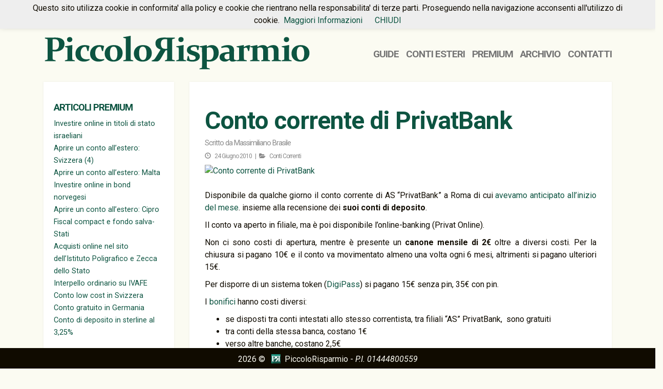

--- FILE ---
content_type: text/html; charset=UTF-8
request_url: https://piccolorisparmio.eu/conto-corrente-di-privatbank.html
body_size: 12945
content:
<!DOCTYPE html>
<html>
<head>
  <!-- <script async src="//pagead2.googlesyndication.com/pagead/js/adsbygoogle.js"></script>
  <script>
    (adsbygoogle = window.adsbygoogle || []).push({
      google_ad_client: "ca-pub-7665394927712031",
      enable_page_level_ads: true
    });
  </script> -->
  <script data-ad-client="ca-pub-7665394927712031" async src="https://pagead2.googlesyndication.com/pagead/js/adsbygoogle.js" type="7e91085477d920af216e9fb5-text/javascript"></script>
  <meta charset="UTF-8">
  <meta http-equiv="X-UA-Compatible" content="IE=edge">
  <meta name="viewport" content="width=device-width, initial-scale=1">
  <title>
    Conto corrente di PrivatBank - PiccoloRisparmioPiccoloRisparmio  </title>
  <link rel="pingback" href="https://piccolorisparmio.eu/xmlrpc.php" />
  <link rel="shortcut icon" href="/imm/favicon.png"/>
  <meta name='robots' content='index, follow, max-image-preview:large, max-snippet:-1, max-video-preview:-1' />
	<style>img:is([sizes="auto" i], [sizes^="auto," i]) { contain-intrinsic-size: 3000px 1500px }</style>
	
	<!-- This site is optimized with the Yoast SEO plugin v24.2 - https://yoast.com/wordpress/plugins/seo/ -->
	<link rel="canonical" href="https://piccolorisparmio.eu/conto-corrente-di-privatbank.html" />
	<meta property="og:locale" content="it_IT" />
	<meta property="og:type" content="article" />
	<meta property="og:title" content="Conto corrente di PrivatBank - PiccoloRisparmio" />
	<meta property="og:description" content="Disponibile da qualche giorno il conto corrente di AS &#8220;PrivatBank&#8221; a Roma di cui avevamo anticipato all&#8217;inizio del mese. insieme alla recensione dei suoi conti di deposito. Il conto va aperto in filiale, ma è poi disponibile l&#8217;online-banking (Privat Online). Non ci sono costi di apertura, mentre è presente un canone mensile di 2€ oltre a diversi costi. Per la chiusura si pagano 10€ e il conto va movimentato almeno una volta ogni 6 mesi, altrimenti si pagano ulteriori 15€. Per disporre di un sistema token (DigiPass) si [...]" />
	<meta property="og:url" content="https://piccolorisparmio.eu/conto-corrente-di-privatbank.html" />
	<meta property="og:site_name" content="PiccoloRisparmio" />
	<meta property="article:published_time" content="2010-06-24T05:00:36+00:00" />
	<meta name="author" content="Massimiliano Brasile" />
	<meta name="twitter:card" content="summary_large_image" />
	<meta name="twitter:creator" content="@pRisparmio" />
	<meta name="twitter:label1" content="Scritto da" />
	<meta name="twitter:data1" content="Massimiliano Brasile" />
	<meta name="twitter:label2" content="Tempo di lettura stimato" />
	<meta name="twitter:data2" content="1 minuto" />
	<script type="application/ld+json" class="yoast-schema-graph">{"@context":"https://schema.org","@graph":[{"@type":"WebPage","@id":"https://piccolorisparmio.eu/conto-corrente-di-privatbank.html","url":"https://piccolorisparmio.eu/conto-corrente-di-privatbank.html","name":"Conto corrente di PrivatBank - PiccoloRisparmio","isPartOf":{"@id":"https://piccolorisparmio.eu/#website"},"datePublished":"2010-06-24T05:00:36+00:00","dateModified":"2010-06-24T05:00:36+00:00","author":{"@id":"https://piccolorisparmio.eu/#/schema/person/ad529429c0e5d1d7a2dc24693e6e5009"},"breadcrumb":{"@id":"https://piccolorisparmio.eu/conto-corrente-di-privatbank.html#breadcrumb"},"inLanguage":"it-IT","potentialAction":[{"@type":"ReadAction","target":["https://piccolorisparmio.eu/conto-corrente-di-privatbank.html"]}]},{"@type":"BreadcrumbList","@id":"https://piccolorisparmio.eu/conto-corrente-di-privatbank.html#breadcrumb","itemListElement":[{"@type":"ListItem","position":1,"name":"Home","item":"https://piccolorisparmio.eu/"},{"@type":"ListItem","position":2,"name":"Conto corrente di PrivatBank"}]},{"@type":"WebSite","@id":"https://piccolorisparmio.eu/#website","url":"https://piccolorisparmio.eu/","name":"PiccoloRisparmio","description":"piccoli investimenti in Europa e offshore, MiniRisparmio unico blog italiano presente anche sui telefonini Nokia, energie alternative","potentialAction":[{"@type":"SearchAction","target":{"@type":"EntryPoint","urlTemplate":"https://piccolorisparmio.eu/?s={search_term_string}"},"query-input":{"@type":"PropertyValueSpecification","valueRequired":true,"valueName":"search_term_string"}}],"inLanguage":"it-IT"},{"@type":"Person","@id":"https://piccolorisparmio.eu/#/schema/person/ad529429c0e5d1d7a2dc24693e6e5009","name":"Massimiliano Brasile","description":"Ingegnere, autore di svariati articoli tecnici nel settore IT, appassionato di finanza personale, blockchain e AI.","sameAs":["http://PiccoloRisparmio.eu","https://www.linkedin.com/in/mbrasile","https://x.com/pRisparmio"],"url":"https://piccolorisparmio.eu/author/superadmin"}]}</script>
	<!-- / Yoast SEO plugin. -->


<link rel="alternate" type="application/rss+xml" title="PiccoloRisparmio &raquo; Conto corrente di PrivatBank Feed dei commenti" href="https://piccolorisparmio.eu/conto-corrente-di-privatbank.html/feed" />
<script type="7e91085477d920af216e9fb5-text/javascript">
/* <![CDATA[ */
window._wpemojiSettings = {"baseUrl":"https:\/\/s.w.org\/images\/core\/emoji\/15.0.3\/72x72\/","ext":".png","svgUrl":"https:\/\/s.w.org\/images\/core\/emoji\/15.0.3\/svg\/","svgExt":".svg","source":{"concatemoji":"https:\/\/piccolorisparmio.eu\/wp-includes\/js\/wp-emoji-release.min.js?ver=6.7.4"}};
/*! This file is auto-generated */
!function(i,n){var o,s,e;function c(e){try{var t={supportTests:e,timestamp:(new Date).valueOf()};sessionStorage.setItem(o,JSON.stringify(t))}catch(e){}}function p(e,t,n){e.clearRect(0,0,e.canvas.width,e.canvas.height),e.fillText(t,0,0);var t=new Uint32Array(e.getImageData(0,0,e.canvas.width,e.canvas.height).data),r=(e.clearRect(0,0,e.canvas.width,e.canvas.height),e.fillText(n,0,0),new Uint32Array(e.getImageData(0,0,e.canvas.width,e.canvas.height).data));return t.every(function(e,t){return e===r[t]})}function u(e,t,n){switch(t){case"flag":return n(e,"\ud83c\udff3\ufe0f\u200d\u26a7\ufe0f","\ud83c\udff3\ufe0f\u200b\u26a7\ufe0f")?!1:!n(e,"\ud83c\uddfa\ud83c\uddf3","\ud83c\uddfa\u200b\ud83c\uddf3")&&!n(e,"\ud83c\udff4\udb40\udc67\udb40\udc62\udb40\udc65\udb40\udc6e\udb40\udc67\udb40\udc7f","\ud83c\udff4\u200b\udb40\udc67\u200b\udb40\udc62\u200b\udb40\udc65\u200b\udb40\udc6e\u200b\udb40\udc67\u200b\udb40\udc7f");case"emoji":return!n(e,"\ud83d\udc26\u200d\u2b1b","\ud83d\udc26\u200b\u2b1b")}return!1}function f(e,t,n){var r="undefined"!=typeof WorkerGlobalScope&&self instanceof WorkerGlobalScope?new OffscreenCanvas(300,150):i.createElement("canvas"),a=r.getContext("2d",{willReadFrequently:!0}),o=(a.textBaseline="top",a.font="600 32px Arial",{});return e.forEach(function(e){o[e]=t(a,e,n)}),o}function t(e){var t=i.createElement("script");t.src=e,t.defer=!0,i.head.appendChild(t)}"undefined"!=typeof Promise&&(o="wpEmojiSettingsSupports",s=["flag","emoji"],n.supports={everything:!0,everythingExceptFlag:!0},e=new Promise(function(e){i.addEventListener("DOMContentLoaded",e,{once:!0})}),new Promise(function(t){var n=function(){try{var e=JSON.parse(sessionStorage.getItem(o));if("object"==typeof e&&"number"==typeof e.timestamp&&(new Date).valueOf()<e.timestamp+604800&&"object"==typeof e.supportTests)return e.supportTests}catch(e){}return null}();if(!n){if("undefined"!=typeof Worker&&"undefined"!=typeof OffscreenCanvas&&"undefined"!=typeof URL&&URL.createObjectURL&&"undefined"!=typeof Blob)try{var e="postMessage("+f.toString()+"("+[JSON.stringify(s),u.toString(),p.toString()].join(",")+"));",r=new Blob([e],{type:"text/javascript"}),a=new Worker(URL.createObjectURL(r),{name:"wpTestEmojiSupports"});return void(a.onmessage=function(e){c(n=e.data),a.terminate(),t(n)})}catch(e){}c(n=f(s,u,p))}t(n)}).then(function(e){for(var t in e)n.supports[t]=e[t],n.supports.everything=n.supports.everything&&n.supports[t],"flag"!==t&&(n.supports.everythingExceptFlag=n.supports.everythingExceptFlag&&n.supports[t]);n.supports.everythingExceptFlag=n.supports.everythingExceptFlag&&!n.supports.flag,n.DOMReady=!1,n.readyCallback=function(){n.DOMReady=!0}}).then(function(){return e}).then(function(){var e;n.supports.everything||(n.readyCallback(),(e=n.source||{}).concatemoji?t(e.concatemoji):e.wpemoji&&e.twemoji&&(t(e.twemoji),t(e.wpemoji)))}))}((window,document),window._wpemojiSettings);
/* ]]> */
</script>
		
	<style id='wp-emoji-styles-inline-css' type='text/css'>

	img.wp-smiley, img.emoji {
		display: inline !important;
		border: none !important;
		box-shadow: none !important;
		height: 1em !important;
		width: 1em !important;
		margin: 0 0.07em !important;
		vertical-align: -0.1em !important;
		background: none !important;
		padding: 0 !important;
	}
</style>
<style id='wp-block-library-inline-css' type='text/css'>
:root{--wp-admin-theme-color:#007cba;--wp-admin-theme-color--rgb:0,124,186;--wp-admin-theme-color-darker-10:#006ba1;--wp-admin-theme-color-darker-10--rgb:0,107,161;--wp-admin-theme-color-darker-20:#005a87;--wp-admin-theme-color-darker-20--rgb:0,90,135;--wp-admin-border-width-focus:2px;--wp-block-synced-color:#7a00df;--wp-block-synced-color--rgb:122,0,223;--wp-bound-block-color:var(--wp-block-synced-color)}@media (min-resolution:192dpi){:root{--wp-admin-border-width-focus:1.5px}}.wp-element-button{cursor:pointer}:root{--wp--preset--font-size--normal:16px;--wp--preset--font-size--huge:42px}:root .has-very-light-gray-background-color{background-color:#eee}:root .has-very-dark-gray-background-color{background-color:#313131}:root .has-very-light-gray-color{color:#eee}:root .has-very-dark-gray-color{color:#313131}:root .has-vivid-green-cyan-to-vivid-cyan-blue-gradient-background{background:linear-gradient(135deg,#00d084,#0693e3)}:root .has-purple-crush-gradient-background{background:linear-gradient(135deg,#34e2e4,#4721fb 50%,#ab1dfe)}:root .has-hazy-dawn-gradient-background{background:linear-gradient(135deg,#faaca8,#dad0ec)}:root .has-subdued-olive-gradient-background{background:linear-gradient(135deg,#fafae1,#67a671)}:root .has-atomic-cream-gradient-background{background:linear-gradient(135deg,#fdd79a,#004a59)}:root .has-nightshade-gradient-background{background:linear-gradient(135deg,#330968,#31cdcf)}:root .has-midnight-gradient-background{background:linear-gradient(135deg,#020381,#2874fc)}.has-regular-font-size{font-size:1em}.has-larger-font-size{font-size:2.625em}.has-normal-font-size{font-size:var(--wp--preset--font-size--normal)}.has-huge-font-size{font-size:var(--wp--preset--font-size--huge)}.has-text-align-center{text-align:center}.has-text-align-left{text-align:left}.has-text-align-right{text-align:right}#end-resizable-editor-section{display:none}.aligncenter{clear:both}.items-justified-left{justify-content:flex-start}.items-justified-center{justify-content:center}.items-justified-right{justify-content:flex-end}.items-justified-space-between{justify-content:space-between}.screen-reader-text{border:0;clip:rect(1px,1px,1px,1px);clip-path:inset(50%);height:1px;margin:-1px;overflow:hidden;padding:0;position:absolute;width:1px;word-wrap:normal!important}.screen-reader-text:focus{background-color:#ddd;clip:auto!important;clip-path:none;color:#444;display:block;font-size:1em;height:auto;left:5px;line-height:normal;padding:15px 23px 14px;text-decoration:none;top:5px;width:auto;z-index:100000}html :where(.has-border-color){border-style:solid}html :where([style*=border-top-color]){border-top-style:solid}html :where([style*=border-right-color]){border-right-style:solid}html :where([style*=border-bottom-color]){border-bottom-style:solid}html :where([style*=border-left-color]){border-left-style:solid}html :where([style*=border-width]){border-style:solid}html :where([style*=border-top-width]){border-top-style:solid}html :where([style*=border-right-width]){border-right-style:solid}html :where([style*=border-bottom-width]){border-bottom-style:solid}html :where([style*=border-left-width]){border-left-style:solid}html :where(img[class*=wp-image-]){height:auto;max-width:100%}:where(figure){margin:0 0 1em}html :where(.is-position-sticky){--wp-admin--admin-bar--position-offset:var(--wp-admin--admin-bar--height,0px)}@media screen and (max-width:600px){html :where(.is-position-sticky){--wp-admin--admin-bar--position-offset:0px}}
</style>
<style id='classic-theme-styles-inline-css' type='text/css'>
/*! This file is auto-generated */
.wp-block-button__link{color:#fff;background-color:#32373c;border-radius:9999px;box-shadow:none;text-decoration:none;padding:calc(.667em + 2px) calc(1.333em + 2px);font-size:1.125em}.wp-block-file__button{background:#32373c;color:#fff;text-decoration:none}
</style>
<link rel='stylesheet' id='aalb_basics_css-css' href='https://piccolorisparmio.eu/wp-content/plugins/amazon-associates-link-builder/css/aalb_basics.css?ver=1.9.3' type='text/css' media='all' />
<link rel='stylesheet' id='wpos-slick-style-css' href='https://piccolorisparmio.eu/wp-content/plugins/wp-slick-slider-and-image-carousel/assets/css/slick.css?ver=3.7.2' type='text/css' media='all' />
<link rel='stylesheet' id='wpsisac-public-style-css' href='https://piccolorisparmio.eu/wp-content/plugins/wp-slick-slider-and-image-carousel/assets/css/wpsisac-public.css?ver=3.7.2' type='text/css' media='all' />
<link rel='stylesheet' id='bootstrapwp-css' href='https://piccolorisparmio.eu/wp-content/themes/piccolorisparmio2016/bootstrap/css/bootstrap.min.css?ver=3.3.4' type='text/css' media='all' />
<link rel='stylesheet' id='font-awesome-css' href='https://piccolorisparmio.eu/wp-content/themes/piccolorisparmio2016/css/font-awesome.min.css?ver=3.3.4' type='text/css' media='all' />
<link rel='stylesheet' id='style-css' href='https://piccolorisparmio.eu/wp-content/themes/piccolorisparmio2016/style.css?ver=1.0' type='text/css' media='all' />
<link rel='stylesheet' id='heateor_sss_frontend_css-css' href='https://piccolorisparmio.eu/wp-content/plugins/sassy-social-share/public/css/sassy-social-share-public.css?ver=3.3.70' type='text/css' media='all' />
<style id='heateor_sss_frontend_css-inline-css' type='text/css'>
.heateor_sss_button_instagram span.heateor_sss_svg,a.heateor_sss_instagram span.heateor_sss_svg{background:radial-gradient(circle at 30% 107%,#fdf497 0,#fdf497 5%,#fd5949 45%,#d6249f 60%,#285aeb 90%)}.heateor_sss_horizontal_sharing .heateor_sss_svg,.heateor_sss_standard_follow_icons_container .heateor_sss_svg{color:#fff;border-width:0px;border-style:solid;border-color:transparent}.heateor_sss_horizontal_sharing .heateorSssTCBackground{color:#666}.heateor_sss_horizontal_sharing span.heateor_sss_svg:hover,.heateor_sss_standard_follow_icons_container span.heateor_sss_svg:hover{border-color:transparent;}.heateor_sss_vertical_sharing span.heateor_sss_svg,.heateor_sss_floating_follow_icons_container span.heateor_sss_svg{color:#fff;border-width:0px;border-style:solid;border-color:transparent;}.heateor_sss_vertical_sharing .heateorSssTCBackground{color:#666;}.heateor_sss_vertical_sharing span.heateor_sss_svg:hover,.heateor_sss_floating_follow_icons_container span.heateor_sss_svg:hover{border-color:transparent;}@media screen and (max-width:783px) {.heateor_sss_vertical_sharing{display:none!important}}div.heateor_sss_sharing_title{text-align:center}div.heateor_sss_sharing_ul{width:100%;text-align:center;}div.heateor_sss_horizontal_sharing div.heateor_sss_sharing_ul a{float:none!important;display:inline-block;}
</style>
<link rel='stylesheet' id='wp-paginate-css' href='https://piccolorisparmio.eu/wp-content/plugins/wp-paginate/css/wp-paginate.css?ver=2.2.3' type='text/css' media='screen' />
<script type="7e91085477d920af216e9fb5-text/javascript" src="https://piccolorisparmio.eu/wp-includes/js/jquery/jquery.min.js?ver=3.7.1" id="jquery-core-js"></script>
<link rel="https://api.w.org/" href="https://piccolorisparmio.eu/wp-json/" /><link rel="alternate" title="JSON" type="application/json" href="https://piccolorisparmio.eu/wp-json/wp/v2/posts/4233" /><link rel="EditURI" type="application/rsd+xml" title="RSD" href="https://piccolorisparmio.eu/xmlrpc.php?rsd" />
<meta name="generator" content="WordPress 6.7.4" />
<link rel='shortlink' href='https://piccolorisparmio.eu/?p=4233' />
<link rel="alternate" title="oEmbed (JSON)" type="application/json+oembed" href="https://piccolorisparmio.eu/wp-json/oembed/1.0/embed?url=https%3A%2F%2Fpiccolorisparmio.eu%2Fconto-corrente-di-privatbank.html" />
<link rel="alternate" title="oEmbed (XML)" type="text/xml+oembed" href="https://piccolorisparmio.eu/wp-json/oembed/1.0/embed?url=https%3A%2F%2Fpiccolorisparmio.eu%2Fconto-corrente-di-privatbank.html&#038;format=xml" />
<style type="text/css">.recentcomments a{display:inline !important;padding:0 !important;margin:0 !important;}</style><link rel="amphtml" href="https://piccolorisparmio.eu/conto-corrente-di-privatbank.html/amp"></head>
<body>

<!--   <nav class="navbar navbar-custom navbar-fixed-top" role="navigation"> -->
  <nav class="navbar navbar-custom navbar-fixed-top">
    <div class="container">        
      <div class="navbar-right mt10">
<!-- 	<ul class="nav navbar-nav "> -->
	  <div class="menu-header-menu-container"><ul id="menu-header-menu" class="menu"><li id="menu-item-10393" class="menu-item menu-item-type-custom menu-item-object-custom menu-item-10393"><a href="/">Home</a></li>
<li id="menu-item-10885" class="menu-item menu-item-type-custom menu-item-object-custom menu-item-10885"><a href="/index.php/tag/premium">Premium</a></li>
<li id="menu-item-10443" class="menu-item menu-item-type-custom menu-item-object-custom menu-item-10443"><a href="/contatti">Contatti</a></li>
</ul></div>		
<!-- 	</ul> -->
      </div>
    </div>
  </nav>
  <div class="container mt60">
    <div class="col-lg-6 col-md-6 col-sx-12">
      <a href="/"><div class="old-pr-title"><img src="https://piccolorisparmio.eu/wp-content/themes/piccolorisparmio2016/images/piccolor.svg" alt="pr-logo"></div></a>
    </div>
    <div class="col-lg-6 col-md-6 col-sx-12">
      <div class="menu-main-container"><ul id="menu-main" class="menu"><li id="menu-item-10445" class="menu-item menu-item-type-post_type menu-item-object-page menu-item-10445"><a href="https://piccolorisparmio.eu/guide">Guide</a></li>
<li id="menu-item-10444" class="menu-item menu-item-type-post_type menu-item-object-page menu-item-10444"><a href="https://piccolorisparmio.eu/conti-esteri">Conti Esteri</a></li>
<li id="menu-item-11199" class="menu-item menu-item-type-custom menu-item-object-custom menu-item-11199"><a href="https://piccolorisparmio.eu/tag/premium">Premium</a></li>
<li id="menu-item-10612" class="menu-item menu-item-type-post_type menu-item-object-page menu-item-10612"><a href="https://piccolorisparmio.eu/archivio">Archivio</a></li>
<li id="menu-item-11425" class="menu-item menu-item-type-custom menu-item-object-custom menu-item-11425"><a href="/contatti">Contatti</a></li>
</ul></div>	
    </div>	
  </div>
  
<div class="row">
	<div class="container mt20">
		<div class="col-lg-3 hidden-md hidden-xs">
				<div class="sidebar-left">
			<div class="widget-area" role="complementary">
			<div class="widget"><h3><a href="/index.php/tag/premium">Articoli Premium</a></h3>			<div class="textwidget"><ul>
<li><a href="http://www.piccolorisparmio.eu/index.php/investire-online-in-titoli-di-stato-israeliani.html" target="_blank">Investire online in titoli di stato israeliani</a></li>
<li><a href="http://www.piccolorisparmio.eu/index.php/aprire-un-conto-allestero-svizzera-4.html" target="_blank">Aprire un conto all’estero: Svizzera (4)</a></li>
<li><a href="http://www.piccolorisparmio.eu/index.php/aprire-un-conto-allestero-malta.html" target="_blank">Aprire un conto all’estero: Malta</a></li>
<li><a href="http://www.piccolorisparmio.eu/index.php/investire-online-in-bond-norvegesi.html" target="_blank">Investire online in bond norvegesi</a></li>
<li><a href="http://www.piccolorisparmio.eu/index.php/aprire-un-conto-allestero-cipro.html" target="_blank">Aprire un conto all’estero: Cipro</a></li>
<li><a href="http://www.piccolorisparmio.eu/index.php/fiscal-compact-e-fondo-salva-stati.html" target="_blank">Fiscal compact e fondo salva-Stati</a></li>
<li><a href="http://www.piccolorisparmio.eu/index.php/acquisti-online-nel-sito-dellistituto-poligrafico-e-zecca-dello-stato.html" target="_blank">Acquisti online nel sito dell’Istituto Poligrafico e Zecca dello Stato</a></li>
<li><a href="http://www.piccolorisparmio.eu/index.php/interpello-ordinario-su-ivafe.html" target="_blank">Interpello ordinario su IVAFE</a></li>
<li><a href="http://www.piccolorisparmio.eu/index.php/fuga-dei-capitali-in-un-conto-low-cost-svizzero.html" target="_blank">Conto low cost in Svizzera</a></li>
<li><a href="https://piccolorisparmio.eu/conto-low-cost-in-germania.html" target="_blank">Conto gratuito in Germania</a></li>
<li><a href="https://piccolorisparmio.eu/conto-di-deposito-in-serline-al-3-25.html" target="_blank">Conto di deposito in sterline al 3,25%</a></li>
</ul></div>
		</div><div class="widget">			<div class="textwidget"><span id="ads_2" class="img-responsive"></span></div>
		</div><div class="widget"><h3><a href="/index.php/note-legali.html">Note legali</a></h3>			<div class="textwidget"><p style="font-size:0.7em;">
<a href="/index.php/note-legali.html">Note legali</a> - <a href="/index.php/privacy.html">Privacy</a>
</p>

<a href="https://www.paypal.com/it/verified/pal=info%40piccolorisparmio%2eeu" class="external" rel="nofollow" target="_blank"><img class="img-responsive"src="https://www.paypal.com/it_IT/i/icon/verification_seal.gif" alt="paypal-verified"></a></div>
		</div><div class="widget">			<div class="textwidget"><span id="ads_1" class="img-responsive"></span></div>
		</div>		</div><!-- #secondary -->
		</div>  
		</div>
		<div class="col-md-9">
			<div class="postit">
			
			<div class="post" id="post-4233">

				<h2><a href="https://piccolorisparmio.eu/conto-corrente-di-privatbank.html" title="Conto corrente di PrivatBank">Conto corrente di PrivatBank</a></h2>
				<h3 class="autor">Scritto da <a href="https://piccolorisparmio.eu/author/superadmin" title="Articoli scritti da Massimiliano Brasile" rel="author">Massimiliano Brasile</a> </h3>
               <h4 class="caty"> <span class="glyphicon glyphicon-time"></span> 24 Giugno 2010 &nbsp;  &#124; &nbsp; <span class="fa fa-folder-open"></span> <a href="https://piccolorisparmio.eu/category/conti-correnti" rel="category tag">Conti Correnti</a> 
               </h4>				
<div class="thumb">
<a href="https://piccolorisparmio.eu/conto-corrente-di-privatbank.html"><img class="img-responsive" src="" alt="Conto corrente di PrivatBank"></a>
</div><br/>
				<div class="entry">
					<p>Disponibile da qualche giorno il conto corrente di AS &#8220;PrivatBank&#8221; a Roma di cui <a href="https://piccolorisparmio.eu/index.php/privatbank-al-4-a-roma.html" target="_blank">avevamo anticipato all&#8217;inizio del mese</a>. insieme alla recensione dei <strong>suoi conti di deposito</strong>.</p>
<p>Il conto va aperto in filiale, ma è poi disponibile l&#8217;online-banking  (Privat Online).</p>
<p>Non ci sono costi di apertura, mentre è presente un <strong>canone mensile di 2€</strong> oltre a diversi costi. Per la chiusura si pagano 10€ e il conto va movimentato almeno una volta ogni 6 mesi, altrimenti si pagano ulteriori 15€.</p>
<p>Per disporre di un sistema token (<a href="http://www.privatbank.it/it/tariffe/per-persone-private/controllo-telematico-del-conto/" target="_blank" class="external" rel="nofollow">DigiPass</a>) si pagano 15€ senza pin, 35€ con pin.</p>
<p>I <a href="http://www.privatbank.it/it/tariffe/per-persone-private/operazioni-di-bonifico/" target="_blank" class="external" rel="nofollow">bonifici</a> hanno costi diversi:</p>
<ul>
<li>se disposti tra conti intestati allo stesso correntista, tra filiali &#8220;AS&#8221; PrivatBank,  sono gratuiti</li>
<li>tra conti della stessa banca, costano 1€</li>
<li>verso altre banche, costano 2,5€</li>
<li>verso conti dello stesso gruppo (PrivatBank <strong>Ucraina</strong>, PrivatBank <strong>Cipro</strong>, Moscomprivatbank <strong>Russia</strong>,  TaoPrivatBank <strong>Georgia</strong>), costano 2€</li>
</ul>
<p>Per il foglio informativo consultare <a href="http://www.privatbank.it/it/tariffe/per-persone-private/apertura-e-gestione-del-conto/" target="_blank" class="external" rel="nofollow">questa pagina</a>.</p>
<p>Il conto non è evidentemente appetibile, soprattutto confrontandolo con <a href="https://piccolorisparmio.eu/index.php/iwbank-vs-fineco-zerocanone.html" target="_blank">conti online low-cost</a>, tuttavia trovo interessante la possibilità di trasferire a <strong>costi decisamente bassi (o inesistenti) propri fondi tra l&#8217;Italia e paesi extra-UE</strong>. Non avendo la possibilità di aprire da remoto conti PrivatBank questa possibilità resta remota (avevo chiesto informazioni a riguardo, ma avevo ricevuto risposta negativa), ma terrò d&#8217;occhio l&#8217;istituto per eventuali novità in tal senso.</p>
<p lang="ru-RU">Una nota positiva: è possibile disporre <strong>trasferimenti  di denaro anche senza disporre di un c/c a 2,5€</strong>.</p>
<p>Segnalo anche un interessante <a href="http://skype.privatbank.ua/" target="_blank" class="external" rel="nofollow">sito della banca dedicato a Skype</a>, in cui è presente anche un forum (purtroppo solo in ucraino al momento). Evidentemente la banca punta sugli strumenti web 2.0, tipici delle banche online. A quando l&#8217;apertura da remoto?</p>
<div class='heateorSssClear'></div><div  class='heateor_sss_sharing_container heateor_sss_horizontal_sharing' data-heateor-sss-href='https://piccolorisparmio.eu/conto-corrente-di-privatbank.html'><div class='heateor_sss_sharing_title' style="font-weight:bold" >Condividi l&#039;articolo!</div><div class="heateor_sss_sharing_ul"><a aria-label="Facebook" class="heateor_sss_facebook external" href="https://www.facebook.com/sharer/sharer.php?u=https%3A%2F%2Fpiccolorisparmio.eu%2Fconto-corrente-di-privatbank.html" title="Facebook" rel="nofollow noopener" target="_blank" style="font-size:32px!important;box-shadow:none;display:inline-block;vertical-align:middle"><span class="heateor_sss_svg" style="background-color:#0765FE;width:35px;height:35px;border-radius:999px;display:inline-block;opacity:1;float:left;font-size:32px;box-shadow:none;display:inline-block;font-size:16px;padding:0 4px;vertical-align:middle;background-repeat:repeat;overflow:hidden;padding:0;cursor:pointer;box-sizing:content-box"><svg style="display:block;border-radius:999px;" focusable="false" aria-hidden="true" xmlns="http://www.w3.org/2000/svg" width="100%" height="100%" viewBox="0 0 32 32"><path fill="#fff" d="M28 16c0-6.627-5.373-12-12-12S4 9.373 4 16c0 5.628 3.875 10.35 9.101 11.647v-7.98h-2.474V16H13.1v-1.58c0-4.085 1.849-5.978 5.859-5.978.76 0 2.072.15 2.608.298v3.325c-.283-.03-.775-.045-1.386-.045-1.967 0-2.728.745-2.728 2.683V16h3.92l-.673 3.667h-3.247v8.245C23.395 27.195 28 22.135 28 16Z"></path></svg></span></a><a aria-label="Twitter" class="heateor_sss_button_twitter" href="https://twitter.com/intent/tweet?text=Conto%20corrente%20di%20PrivatBank&url=https%3A%2F%2Fpiccolorisparmio.eu%2Fconto-corrente-di-privatbank.html" title="Twitter" rel="nofollow noopener" target="_blank" style="font-size:32px!important;box-shadow:none;display:inline-block;vertical-align:middle"><span class="heateor_sss_svg heateor_sss_s__default heateor_sss_s_twitter" style="background-color:#55acee;width:35px;height:35px;border-radius:999px;display:inline-block;opacity:1;float:left;font-size:32px;box-shadow:none;display:inline-block;font-size:16px;padding:0 4px;vertical-align:middle;background-repeat:repeat;overflow:hidden;padding:0;cursor:pointer;box-sizing:content-box"><svg style="display:block;border-radius:999px;" focusable="false" aria-hidden="true" xmlns="http://www.w3.org/2000/svg" width="100%" height="100%" viewBox="-4 -4 39 39"><path d="M28 8.557a9.913 9.913 0 0 1-2.828.775 4.93 4.93 0 0 0 2.166-2.725 9.738 9.738 0 0 1-3.13 1.194 4.92 4.92 0 0 0-3.593-1.55 4.924 4.924 0 0 0-4.794 6.049c-4.09-.21-7.72-2.17-10.15-5.15a4.942 4.942 0 0 0-.665 2.477c0 1.71.87 3.214 2.19 4.1a4.968 4.968 0 0 1-2.23-.616v.06c0 2.39 1.7 4.38 3.952 4.83-.414.115-.85.174-1.297.174-.318 0-.626-.03-.928-.086a4.935 4.935 0 0 0 4.6 3.42 9.893 9.893 0 0 1-6.114 2.107c-.398 0-.79-.023-1.175-.068a13.953 13.953 0 0 0 7.55 2.213c9.056 0 14.01-7.507 14.01-14.013 0-.213-.005-.426-.015-.637.96-.695 1.795-1.56 2.455-2.55z" fill="#fff"></path></svg></span></a><a aria-label="Linkedin" class="heateor_sss_button_linkedin external" href="https://www.linkedin.com/sharing/share-offsite/?url=https%3A%2F%2Fpiccolorisparmio.eu%2Fconto-corrente-di-privatbank.html" title="Linkedin" rel="nofollow noopener" target="_blank" style="font-size:32px!important;box-shadow:none;display:inline-block;vertical-align:middle"><span class="heateor_sss_svg heateor_sss_s__default heateor_sss_s_linkedin" style="background-color:#0077b5;width:35px;height:35px;border-radius:999px;display:inline-block;opacity:1;float:left;font-size:32px;box-shadow:none;display:inline-block;font-size:16px;padding:0 4px;vertical-align:middle;background-repeat:repeat;overflow:hidden;padding:0;cursor:pointer;box-sizing:content-box"><svg style="display:block;border-radius:999px;" focusable="false" aria-hidden="true" xmlns="http://www.w3.org/2000/svg" width="100%" height="100%" viewBox="0 0 32 32"><path d="M6.227 12.61h4.19v13.48h-4.19V12.61zm2.095-6.7a2.43 2.43 0 0 1 0 4.86c-1.344 0-2.428-1.09-2.428-2.43s1.084-2.43 2.428-2.43m4.72 6.7h4.02v1.84h.058c.56-1.058 1.927-2.176 3.965-2.176 4.238 0 5.02 2.792 5.02 6.42v7.395h-4.183v-6.56c0-1.564-.03-3.574-2.178-3.574-2.18 0-2.514 1.7-2.514 3.46v6.668h-4.187V12.61z" fill="#fff"></path></svg></span></a><a aria-label="Whatsapp" class="heateor_sss_whatsapp external" href="https://api.whatsapp.com/send?text=Conto%20corrente%20di%20PrivatBank%20https%3A%2F%2Fpiccolorisparmio.eu%2Fconto-corrente-di-privatbank.html" title="Whatsapp" rel="nofollow noopener" target="_blank" style="font-size:32px!important;box-shadow:none;display:inline-block;vertical-align:middle"><span class="heateor_sss_svg" style="background-color:#55eb4c;width:35px;height:35px;border-radius:999px;display:inline-block;opacity:1;float:left;font-size:32px;box-shadow:none;display:inline-block;font-size:16px;padding:0 4px;vertical-align:middle;background-repeat:repeat;overflow:hidden;padding:0;cursor:pointer;box-sizing:content-box"><svg style="display:block;border-radius:999px;" focusable="false" aria-hidden="true" xmlns="http://www.w3.org/2000/svg" width="100%" height="100%" viewBox="-6 -5 40 40"><path class="heateor_sss_svg_stroke heateor_sss_no_fill" stroke="#fff" stroke-width="2" fill="none" d="M 11.579798566743314 24.396926207859085 A 10 10 0 1 0 6.808479557110079 20.73576436351046"></path><path d="M 7 19 l -1 6 l 6 -1" class="heateor_sss_no_fill heateor_sss_svg_stroke" stroke="#fff" stroke-width="2" fill="none"></path><path d="M 10 10 q -1 8 8 11 c 5 -1 0 -6 -1 -3 q -4 -3 -5 -5 c 4 -2 -1 -5 -1 -4" fill="#fff"></path></svg></span></a><a aria-label="Telegram" class="heateor_sss_button_telegram" href="https://telegram.me/share/url?url=https%3A%2F%2Fpiccolorisparmio.eu%2Fconto-corrente-di-privatbank.html&text=Conto%20corrente%20di%20PrivatBank" title="Telegram" rel="nofollow noopener" target="_blank" style="font-size:32px!important;box-shadow:none;display:inline-block;vertical-align:middle"><span class="heateor_sss_svg heateor_sss_s__default heateor_sss_s_telegram" style="background-color:#3da5f1;width:35px;height:35px;border-radius:999px;display:inline-block;opacity:1;float:left;font-size:32px;box-shadow:none;display:inline-block;font-size:16px;padding:0 4px;vertical-align:middle;background-repeat:repeat;overflow:hidden;padding:0;cursor:pointer;box-sizing:content-box"><svg style="display:block;border-radius:999px;" focusable="false" aria-hidden="true" xmlns="http://www.w3.org/2000/svg" width="100%" height="100%" viewBox="0 0 32 32"><path fill="#fff" d="M25.515 6.896L6.027 14.41c-1.33.534-1.322 1.276-.243 1.606l5 1.56 1.72 5.66c.226.625.115.873.77.873.506 0 .73-.235 1.012-.51l2.43-2.363 5.056 3.734c.93.514 1.602.25 1.834-.863l3.32-15.638c.338-1.363-.52-1.98-1.41-1.577z"></path></svg></span></a></div><div class="heateorSssClear"></div></div><div class='heateorSssClear'></div>					
 <p class="taggy"><span class="glyphicon glyphicon-time"></span> 24 Giugno 2010 &nbsp;  &#124; &nbsp; <span class="fa fa-folder-open"></span> <a href="https://piccolorisparmio.eu/category/conti-correnti" rel="category tag">Conti Correnti</a><br/><br/><span class="glyphicon glyphicon-tags"></span>Tags: <a href="https://piccolorisparmio.eu/tag/cipro" rel="tag">cipro</a>, <a href="https://piccolorisparmio.eu/tag/georgia" rel="tag">georgia</a>, <a href="https://piccolorisparmio.eu/tag/low-cost" rel="tag">low-cost</a>, <a href="https://piccolorisparmio.eu/tag/privatbank" rel="tag">privatbank</a>, <a href="https://piccolorisparmio.eu/tag/russia" rel="tag">russia</a>, <a href="https://piccolorisparmio.eu/tag/ucraina" rel="tag">ucraina</a>  </p>
					
				</div>
			</div>
									
			<!-- ads_6 -->
			<ins class="adsbygoogle"
			    style="display:block"
			    data-ad-client="ca-pub-7665394927712031"
			    data-ad-slot="6302677100"
			    data-ad-format="auto"></ins>
			<script type="7e91085477d920af216e9fb5-text/javascript">
			(adsbygoogle = window.adsbygoogle || []).push({});
			</script>
			<!--       -->
			
			
<div id="disqus_thread"></div>
		</div>	
		</div>		
		
	</div>
</div>
<footer class="bg-black">
	<div class="container pb30 m20">
		<div class="row clearfix text-center">
			<p class="mt10">2026 &#169;  <img src="/imm/favicon.png" style="width:18px; height:18px; margin:-4px 8px 0 8px;" alt="piccolorisparmio"/>PiccoloRisparmio - <i>P.I. 01444800559</i></p>
		</div>
	</div>
</footer>
 <style id='global-styles-inline-css' type='text/css'>
:root{--wp--preset--aspect-ratio--square: 1;--wp--preset--aspect-ratio--4-3: 4/3;--wp--preset--aspect-ratio--3-4: 3/4;--wp--preset--aspect-ratio--3-2: 3/2;--wp--preset--aspect-ratio--2-3: 2/3;--wp--preset--aspect-ratio--16-9: 16/9;--wp--preset--aspect-ratio--9-16: 9/16;--wp--preset--color--black: #000000;--wp--preset--color--cyan-bluish-gray: #abb8c3;--wp--preset--color--white: #ffffff;--wp--preset--color--pale-pink: #f78da7;--wp--preset--color--vivid-red: #cf2e2e;--wp--preset--color--luminous-vivid-orange: #ff6900;--wp--preset--color--luminous-vivid-amber: #fcb900;--wp--preset--color--light-green-cyan: #7bdcb5;--wp--preset--color--vivid-green-cyan: #00d084;--wp--preset--color--pale-cyan-blue: #8ed1fc;--wp--preset--color--vivid-cyan-blue: #0693e3;--wp--preset--color--vivid-purple: #9b51e0;--wp--preset--gradient--vivid-cyan-blue-to-vivid-purple: linear-gradient(135deg,rgba(6,147,227,1) 0%,rgb(155,81,224) 100%);--wp--preset--gradient--light-green-cyan-to-vivid-green-cyan: linear-gradient(135deg,rgb(122,220,180) 0%,rgb(0,208,130) 100%);--wp--preset--gradient--luminous-vivid-amber-to-luminous-vivid-orange: linear-gradient(135deg,rgba(252,185,0,1) 0%,rgba(255,105,0,1) 100%);--wp--preset--gradient--luminous-vivid-orange-to-vivid-red: linear-gradient(135deg,rgba(255,105,0,1) 0%,rgb(207,46,46) 100%);--wp--preset--gradient--very-light-gray-to-cyan-bluish-gray: linear-gradient(135deg,rgb(238,238,238) 0%,rgb(169,184,195) 100%);--wp--preset--gradient--cool-to-warm-spectrum: linear-gradient(135deg,rgb(74,234,220) 0%,rgb(151,120,209) 20%,rgb(207,42,186) 40%,rgb(238,44,130) 60%,rgb(251,105,98) 80%,rgb(254,248,76) 100%);--wp--preset--gradient--blush-light-purple: linear-gradient(135deg,rgb(255,206,236) 0%,rgb(152,150,240) 100%);--wp--preset--gradient--blush-bordeaux: linear-gradient(135deg,rgb(254,205,165) 0%,rgb(254,45,45) 50%,rgb(107,0,62) 100%);--wp--preset--gradient--luminous-dusk: linear-gradient(135deg,rgb(255,203,112) 0%,rgb(199,81,192) 50%,rgb(65,88,208) 100%);--wp--preset--gradient--pale-ocean: linear-gradient(135deg,rgb(255,245,203) 0%,rgb(182,227,212) 50%,rgb(51,167,181) 100%);--wp--preset--gradient--electric-grass: linear-gradient(135deg,rgb(202,248,128) 0%,rgb(113,206,126) 100%);--wp--preset--gradient--midnight: linear-gradient(135deg,rgb(2,3,129) 0%,rgb(40,116,252) 100%);--wp--preset--font-size--small: 13px;--wp--preset--font-size--medium: 20px;--wp--preset--font-size--large: 36px;--wp--preset--font-size--x-large: 42px;--wp--preset--spacing--20: 0.44rem;--wp--preset--spacing--30: 0.67rem;--wp--preset--spacing--40: 1rem;--wp--preset--spacing--50: 1.5rem;--wp--preset--spacing--60: 2.25rem;--wp--preset--spacing--70: 3.38rem;--wp--preset--spacing--80: 5.06rem;--wp--preset--shadow--natural: 6px 6px 9px rgba(0, 0, 0, 0.2);--wp--preset--shadow--deep: 12px 12px 50px rgba(0, 0, 0, 0.4);--wp--preset--shadow--sharp: 6px 6px 0px rgba(0, 0, 0, 0.2);--wp--preset--shadow--outlined: 6px 6px 0px -3px rgba(255, 255, 255, 1), 6px 6px rgba(0, 0, 0, 1);--wp--preset--shadow--crisp: 6px 6px 0px rgba(0, 0, 0, 1);}:where(.is-layout-flex){gap: 0.5em;}:where(.is-layout-grid){gap: 0.5em;}body .is-layout-flex{display: flex;}.is-layout-flex{flex-wrap: wrap;align-items: center;}.is-layout-flex > :is(*, div){margin: 0;}body .is-layout-grid{display: grid;}.is-layout-grid > :is(*, div){margin: 0;}:where(.wp-block-columns.is-layout-flex){gap: 2em;}:where(.wp-block-columns.is-layout-grid){gap: 2em;}:where(.wp-block-post-template.is-layout-flex){gap: 1.25em;}:where(.wp-block-post-template.is-layout-grid){gap: 1.25em;}.has-black-color{color: var(--wp--preset--color--black) !important;}.has-cyan-bluish-gray-color{color: var(--wp--preset--color--cyan-bluish-gray) !important;}.has-white-color{color: var(--wp--preset--color--white) !important;}.has-pale-pink-color{color: var(--wp--preset--color--pale-pink) !important;}.has-vivid-red-color{color: var(--wp--preset--color--vivid-red) !important;}.has-luminous-vivid-orange-color{color: var(--wp--preset--color--luminous-vivid-orange) !important;}.has-luminous-vivid-amber-color{color: var(--wp--preset--color--luminous-vivid-amber) !important;}.has-light-green-cyan-color{color: var(--wp--preset--color--light-green-cyan) !important;}.has-vivid-green-cyan-color{color: var(--wp--preset--color--vivid-green-cyan) !important;}.has-pale-cyan-blue-color{color: var(--wp--preset--color--pale-cyan-blue) !important;}.has-vivid-cyan-blue-color{color: var(--wp--preset--color--vivid-cyan-blue) !important;}.has-vivid-purple-color{color: var(--wp--preset--color--vivid-purple) !important;}.has-black-background-color{background-color: var(--wp--preset--color--black) !important;}.has-cyan-bluish-gray-background-color{background-color: var(--wp--preset--color--cyan-bluish-gray) !important;}.has-white-background-color{background-color: var(--wp--preset--color--white) !important;}.has-pale-pink-background-color{background-color: var(--wp--preset--color--pale-pink) !important;}.has-vivid-red-background-color{background-color: var(--wp--preset--color--vivid-red) !important;}.has-luminous-vivid-orange-background-color{background-color: var(--wp--preset--color--luminous-vivid-orange) !important;}.has-luminous-vivid-amber-background-color{background-color: var(--wp--preset--color--luminous-vivid-amber) !important;}.has-light-green-cyan-background-color{background-color: var(--wp--preset--color--light-green-cyan) !important;}.has-vivid-green-cyan-background-color{background-color: var(--wp--preset--color--vivid-green-cyan) !important;}.has-pale-cyan-blue-background-color{background-color: var(--wp--preset--color--pale-cyan-blue) !important;}.has-vivid-cyan-blue-background-color{background-color: var(--wp--preset--color--vivid-cyan-blue) !important;}.has-vivid-purple-background-color{background-color: var(--wp--preset--color--vivid-purple) !important;}.has-black-border-color{border-color: var(--wp--preset--color--black) !important;}.has-cyan-bluish-gray-border-color{border-color: var(--wp--preset--color--cyan-bluish-gray) !important;}.has-white-border-color{border-color: var(--wp--preset--color--white) !important;}.has-pale-pink-border-color{border-color: var(--wp--preset--color--pale-pink) !important;}.has-vivid-red-border-color{border-color: var(--wp--preset--color--vivid-red) !important;}.has-luminous-vivid-orange-border-color{border-color: var(--wp--preset--color--luminous-vivid-orange) !important;}.has-luminous-vivid-amber-border-color{border-color: var(--wp--preset--color--luminous-vivid-amber) !important;}.has-light-green-cyan-border-color{border-color: var(--wp--preset--color--light-green-cyan) !important;}.has-vivid-green-cyan-border-color{border-color: var(--wp--preset--color--vivid-green-cyan) !important;}.has-pale-cyan-blue-border-color{border-color: var(--wp--preset--color--pale-cyan-blue) !important;}.has-vivid-cyan-blue-border-color{border-color: var(--wp--preset--color--vivid-cyan-blue) !important;}.has-vivid-purple-border-color{border-color: var(--wp--preset--color--vivid-purple) !important;}.has-vivid-cyan-blue-to-vivid-purple-gradient-background{background: var(--wp--preset--gradient--vivid-cyan-blue-to-vivid-purple) !important;}.has-light-green-cyan-to-vivid-green-cyan-gradient-background{background: var(--wp--preset--gradient--light-green-cyan-to-vivid-green-cyan) !important;}.has-luminous-vivid-amber-to-luminous-vivid-orange-gradient-background{background: var(--wp--preset--gradient--luminous-vivid-amber-to-luminous-vivid-orange) !important;}.has-luminous-vivid-orange-to-vivid-red-gradient-background{background: var(--wp--preset--gradient--luminous-vivid-orange-to-vivid-red) !important;}.has-very-light-gray-to-cyan-bluish-gray-gradient-background{background: var(--wp--preset--gradient--very-light-gray-to-cyan-bluish-gray) !important;}.has-cool-to-warm-spectrum-gradient-background{background: var(--wp--preset--gradient--cool-to-warm-spectrum) !important;}.has-blush-light-purple-gradient-background{background: var(--wp--preset--gradient--blush-light-purple) !important;}.has-blush-bordeaux-gradient-background{background: var(--wp--preset--gradient--blush-bordeaux) !important;}.has-luminous-dusk-gradient-background{background: var(--wp--preset--gradient--luminous-dusk) !important;}.has-pale-ocean-gradient-background{background: var(--wp--preset--gradient--pale-ocean) !important;}.has-electric-grass-gradient-background{background: var(--wp--preset--gradient--electric-grass) !important;}.has-midnight-gradient-background{background: var(--wp--preset--gradient--midnight) !important;}.has-small-font-size{font-size: var(--wp--preset--font-size--small) !important;}.has-medium-font-size{font-size: var(--wp--preset--font-size--medium) !important;}.has-large-font-size{font-size: var(--wp--preset--font-size--large) !important;}.has-x-large-font-size{font-size: var(--wp--preset--font-size--x-large) !important;}
</style>
<script type="7e91085477d920af216e9fb5-text/javascript" id="disqus_count-js-extra">
/* <![CDATA[ */
var countVars = {"disqusShortname":"piccolorisparmio"};
/* ]]> */
</script>
<script type="7e91085477d920af216e9fb5-text/javascript" src="https://piccolorisparmio.eu/wp-content/plugins/disqus-comment-system/public/js/comment_count.js?ver=3.1.2" id="disqus_count-js"></script>
<script type="7e91085477d920af216e9fb5-text/javascript" id="disqus_embed-js-extra">
/* <![CDATA[ */
var embedVars = {"disqusConfig":{"integration":"wordpress 3.1.2"},"disqusIdentifier":"4233 http:\/\/piccolorisparmio.eu\/?p=4233","disqusShortname":"piccolorisparmio","disqusTitle":"Conto corrente di PrivatBank","disqusUrl":"https:\/\/piccolorisparmio.eu\/conto-corrente-di-privatbank.html","postId":"4233"};
/* ]]> */
</script>
<script type="7e91085477d920af216e9fb5-text/javascript" src="https://piccolorisparmio.eu/wp-content/plugins/disqus-comment-system/public/js/comment_embed.js?ver=3.1.2" id="disqus_embed-js"></script>
<script type="7e91085477d920af216e9fb5-text/javascript" src="https://piccolorisparmio.eu/wp-content/themes/piccolorisparmio2016/bootstrap/js/bootstrap.min.js?ver=3.3.4" id="bootstrapjs-js"></script>
<script type="7e91085477d920af216e9fb5-text/javascript" id="heateor_sss_sharing_js-js-before">
/* <![CDATA[ */
function heateorSssLoadEvent(e) {var t=window.onload;if (typeof window.onload!="function") {window.onload=e}else{window.onload=function() {t();e()}}};	var heateorSssSharingAjaxUrl = 'https://piccolorisparmio.eu/wp-admin/admin-ajax.php', heateorSssCloseIconPath = 'https://piccolorisparmio.eu/wp-content/plugins/sassy-social-share/public/../images/close.png', heateorSssPluginIconPath = 'https://piccolorisparmio.eu/wp-content/plugins/sassy-social-share/public/../images/logo.png', heateorSssHorizontalSharingCountEnable = 0, heateorSssVerticalSharingCountEnable = 0, heateorSssSharingOffset = -10; var heateorSssMobileStickySharingEnabled = 0;var heateorSssCopyLinkMessage = "Link copied.";var heateorSssUrlCountFetched = [], heateorSssSharesText = 'Shares', heateorSssShareText = 'Share';function heateorSssPopup(e) {window.open(e,"popUpWindow","height=400,width=600,left=400,top=100,resizable,scrollbars,toolbar=0,personalbar=0,menubar=no,location=no,directories=no,status")}
/* ]]> */
</script>
<script type="7e91085477d920af216e9fb5-text/javascript" src="https://piccolorisparmio.eu/wp-content/plugins/sassy-social-share/public/js/sassy-social-share-public.js?ver=3.3.70" id="heateor_sss_sharing_js-js"></script>
<script src="https://piccolorisparmio.eu/wp-content/themes/piccolorisparmio2016/js/cookiechoices.js" type="7e91085477d920af216e9fb5-text/javascript"></script>
<script type="7e91085477d920af216e9fb5-text/javascript">
  document.addEventListener('DOMContentLoaded', function(event) {
    cookieChoices.showCookieConsentBar('Questo sito utilizza cookie in conformita\' alla policy e cookie che rientrano nella responsabilita\' di terze parti. Proseguendo nella navigazione acconsenti all\'utilizzo di cookie.',
      'CHIUDI', 'Maggiori Informazioni', 'http://www.piccolorisparmio.eu/index.php/privacy.html');
  });
</script>
<!-- <script id="CookieDeclaration" src="https://consent.cookiebot.com/6a5a1c6b-8b18-4084-828d-d2413752b182/cd.js" type="text/javascript" async></script> -->

<script type="7e91085477d920af216e9fb5-text/javascript">
(function(i,s,o,g,r,a,m){i['GoogleAnalyticsObject']=r;i[r]=i[r]||function(){
(i[r].q=i[r].q||[]).push(arguments)},i[r].l=1*new Date();a=s.createElement(o),
m=s.getElementsByTagName(o)[0];a.async=1;a.src=g;m.parentNode.insertBefore(a,m)
})(window,document,'script','//www.google-analytics.com/analytics.js','ga');
ga('create', 'UA-4964309-2', 'auto');
ga('require', 'displayfeatures');
ga('send', 'pageview');
</script>
<!-- <script src="https://cdnjs.cloudflare.com/ajax/libs/jqueryui/1.11.4/jquery-ui.min.js"></script> -->
<script src="https://cdnjs.cloudflare.com/ajax/libs/jquery.isotope/2.2.2/isotope.pkgd.min.js" type="7e91085477d920af216e9fb5-text/javascript"></script>
<div id="s1">

  <script type="7e91085477d920af216e9fb5-text/javascript" src="https://codice.shinystat.com/cgi-bin/getcod.cgi?USER=prisparmio"></script>
  <noscript>
  <h6><a href="https://www.shinystat.com/it/" class="external" rel="nofollow" target="_blank">
  <img src="https://www.shinystat.com/cgi-bin/shinystat.cgi?USER=prisparmio" alt="Statistiche" style="border:0px" /></a></h6>
  </noscript>

</div>

<script type="7e91085477d920af216e9fb5-text/javascript">
jQuery(document).ready(function($){
  var $container = $('.isotope').isotope({
    itemSelector: '.element-item',
    layoutMode: 'masonry',
  });
  $('#s1').hide();
});
</script>

<script type="7e91085477d920af216e9fb5-text/javascript">
//     window.smartlook||(function(d) {
//     var o=smartlook=function(){ o.api.push(arguments)},h=d.getElementsByTagName('head')[0];
//     var c=d.createElement('script');o.api=new Array();c.async=true;c.type='text/javascript';
//     c.charset='utf-8';c.src='//rec.smartlook.com/recorder.js';h.appendChild(c);
//     })(document);
//     smartlook('init', 'c7381bacefc5b7a5f16d89cf5eaecadc8840c5c8');
</script>

<script src="/cdn-cgi/scripts/7d0fa10a/cloudflare-static/rocket-loader.min.js" data-cf-settings="7e91085477d920af216e9fb5-|49" defer></script><script defer src="https://static.cloudflareinsights.com/beacon.min.js/vcd15cbe7772f49c399c6a5babf22c1241717689176015" integrity="sha512-ZpsOmlRQV6y907TI0dKBHq9Md29nnaEIPlkf84rnaERnq6zvWvPUqr2ft8M1aS28oN72PdrCzSjY4U6VaAw1EQ==" data-cf-beacon='{"version":"2024.11.0","token":"302f61c14f0147319cec41d9599175ed","r":1,"server_timing":{"name":{"cfCacheStatus":true,"cfEdge":true,"cfExtPri":true,"cfL4":true,"cfOrigin":true,"cfSpeedBrain":true},"location_startswith":null}}' crossorigin="anonymous"></script>
</body>
</html>


--- FILE ---
content_type: text/html; charset=utf-8
request_url: https://disqus.com/embed/comments/?base=default&f=piccolorisparmio&t_i=4233%20http%3A%2F%2Fpiccolorisparmio.eu%2F%3Fp%3D4233&t_u=https%3A%2F%2Fpiccolorisparmio.eu%2Fconto-corrente-di-privatbank.html&t_e=Conto%20corrente%20di%20PrivatBank&t_d=Conto%20corrente%20di%20PrivatBank%20-%20PiccoloRisparmioPiccoloRisparmio&t_t=Conto%20corrente%20di%20PrivatBank&s_o=default
body_size: 3088
content:
<!DOCTYPE html>

<html lang="it" dir="ltr" class="not-supported type-">

<head>
    <title>Commenti Disqus </title>

    
    <meta name="viewport" content="width=device-width, initial-scale=1, maximum-scale=1, user-scalable=no">
    <meta http-equiv="X-UA-Compatible" content="IE=edge"/>

    <style>
        .alert--warning {
            border-radius: 3px;
            padding: 10px 15px;
            margin-bottom: 10px;
            background-color: #FFE070;
            color: #A47703;
        }

        .alert--warning a,
        .alert--warning a:hover,
        .alert--warning strong {
            color: #A47703;
            font-weight: bold;
        }

        .alert--error p,
        .alert--warning p {
            margin-top: 5px;
            margin-bottom: 5px;
        }
        
        </style>
    
    <style>
        
        html, body {
            overflow-y: auto;
            height: 100%;
        }
        

        #error {
            display: none;
        }

        .clearfix:after {
            content: "";
            display: block;
            height: 0;
            clear: both;
            visibility: hidden;
        }

        
    </style>

</head>
<body>
    

    
    <div id="error" class="alert--error">
        <p>Non siamo riusciti a caricare Disqus. Se sei un moderatore controlla la nostra <a href="https://docs.disqus.com/help/83/">guida di risoluzione problemi</a>.</p>
    </div>

    
    <script type="text/json" id="disqus-forumData">{"session":{"canModerate":false,"audienceSyncVerified":false,"canReply":true,"mustVerify":false,"recaptchaPublicKey":"6LfHFZceAAAAAIuuLSZamKv3WEAGGTgqB_E7G7f3","mustVerifyEmail":false},"forum":{"aetBannerConfirmation":null,"founder":"12705411","twitterName":"prisparmio","commentsLinkOne":"1","guidelines":null,"disableDisqusBrandingOnPolls":false,"commentsLinkZero":"0","disableDisqusBranding":false,"id":"piccolorisparmio","createdAt":"2011-06-18T05:44:14.233606","category":"Business","aetBannerEnabled":false,"aetBannerTitle":null,"raw_guidelines":null,"initialCommentCount":null,"votingType":null,"daysUnapproveNewUsers":null,"installCompleted":true,"moderatorBadgeText":"","commentPolicyText":null,"aetEnabled":false,"channel":null,"sort":2,"description":"\u003cp>Blog di finanza personale\u003c/p>","organizationHasBadges":true,"newPolicy":true,"raw_description":"Blog di finanza personale","customFont":null,"language":"it","adsReviewStatus":0,"commentsPlaceholderTextEmpty":null,"daysAlive":0,"forumCategory":{"date_added":"2016-01-28T01:54:31","id":1,"name":"Business"},"linkColor":null,"colorScheme":"auto","pk":"864737","commentsPlaceholderTextPopulated":null,"permissions":{},"commentPolicyLink":null,"aetBannerDescription":null,"favicon":{"permalink":"https://disqus.com/api/forums/favicons/piccolorisparmio.jpg","cache":"https://c.disquscdn.com/uploads/forums/86/4737/favicon.png"},"name":"PiccoloRisparmio","commentsLinkMultiple":"{num}","settings":{"threadRatingsEnabled":false,"adsDRNativeEnabled":false,"behindClickEnabled":false,"disable3rdPartyTrackers":false,"adsVideoEnabled":false,"adsProductVideoEnabled":false,"adsPositionBottomEnabled":false,"ssoRequired":false,"contextualAiPollsEnabled":false,"unapproveLinks":true,"adsPositionRecommendationsEnabled":true,"adsEnabled":false,"adsProductLinksThumbnailsEnabled":false,"hasCustomAvatar":false,"organicDiscoveryEnabled":true,"adsProductDisplayEnabled":false,"adsProductLinksEnabled":false,"audienceSyncEnabled":false,"threadReactionsEnabled":true,"linkAffiliationEnabled":false,"adsPositionAiPollsEnabled":false,"disableSocialShare":false,"adsPositionTopEnabled":false,"adsProductStoriesEnabled":false,"sidebarEnabled":false,"adultContent":false,"allowAnonVotes":false,"gifPickerEnabled":true,"mustVerify":true,"badgesEnabled":false,"mustVerifyEmail":true,"allowAnonPost":false,"unapproveNewUsersEnabled":false,"mediaembedEnabled":true,"aiPollsEnabled":false,"userIdentityDisabled":false,"adsPositionPollEnabled":false,"discoveryLocked":false,"validateAllPosts":true,"adsSettingsLocked":false,"isVIP":false,"adsPositionInthreadEnabled":false},"organizationId":653777,"typeface":"auto","url":"http://piccolorisparmio.eu","daysThreadAlive":0,"avatar":{"small":{"permalink":"https://disqus.com/api/forums/avatars/piccolorisparmio.jpg?size=32","cache":"//a.disquscdn.com/1763052994/images/noavatar32.png"},"large":{"permalink":"https://disqus.com/api/forums/avatars/piccolorisparmio.jpg?size=92","cache":"//a.disquscdn.com/1763052994/images/noavatar92.png"}},"signedUrl":"http://disq.us/?url=http%3A%2F%2Fpiccolorisparmio.eu&key=J3P6QW8QFbkAJwSANn0DfA"}}</script>

    <div id="postCompatContainer"><div class="comment__wrapper"><div class="comment__name clearfix"><img class="comment__avatar" src="//a.disquscdn.com/1763052994/images/noavatar92.png" width="32" height="32" /><strong><a href="">Sandro</a></strong> &bull; 15 anni fa
        </div><div class="comment__content"><p>in questo momento di estrema difficoltà per i mercati mondiali mi sembra veramente di rischiare molto, moltissimo più del dovuto aprendo un conto con una banca del genere e con una garanzia del genere... in caso di default vi immaginate che cosa vuol dire riavere i soldi dal governo lettone?!?</p></div></div><div class="comment__wrapper"><div class="comment__name clearfix"><img class="comment__avatar" src="https://c.disquscdn.com/uploads/users/1270/5411/avatar92.jpg?1677255810" width="32" height="32" /><strong><a href="">Massimiliano Brasile</a></strong> &bull; 15 anni fa
        </div><div class="comment__content"><p>Interessante chiarimento che campeggia oggi nella pagina della banca:<br><br><br>Aprendo un conto deposito presso AS "PrivatBank" - Filiale in Italia, l’imposta di bollo statale è a carico della banca. AS "PrivatBank" ti aspetta in centro, in Via Vespasiano 46.<br>Offerta valida dal 15/09/2010 al 20/12/2010.<br><br><br>I depositi bancari vengono garantiti dal <strong>Fondo di Garanzia dei Depositi della Repubblica di Lettonia</strong> in conformità con la Direttiva europea 94/19/CE del 30 maggio 1994, alla successiva modifica con la Direttiva 2009/14/CE dell' 11 marzo 2009 ed in conformità con la Legge delle Garanzie dei Depositi della della Repubblica di Lettonia dell'1 ottobre 1997, la quale prevede il limite massimo di rimborso fino a 50 000 euro (EUR). Tale rimborso viene valutato in lati lettoni (LVL) secondo il tasso di cambio stabilito dalla Banca di Lettonia al giorno dell’inaccessibilità al deposito bancario.<br>Per ulteriori informazioni si prega visitare il sito oppure rivolgersi alla filiale italiana di AS PrivatBank.</p></div></div></div>


    <div id="fixed-content"></div>

    
        <script type="text/javascript">
          var embedv2assets = window.document.createElement('script');
          embedv2assets.src = 'https://c.disquscdn.com/embedv2/latest/embedv2.js';
          embedv2assets.async = true;

          window.document.body.appendChild(embedv2assets);
        </script>
    



    
</body>
</html>


--- FILE ---
content_type: text/html; charset=utf-8
request_url: https://www.google.com/recaptcha/api2/aframe
body_size: 267
content:
<!DOCTYPE HTML><html><head><meta http-equiv="content-type" content="text/html; charset=UTF-8"></head><body><script nonce="F3j62ynEdnYOI4wl4IUisQ">/** Anti-fraud and anti-abuse applications only. See google.com/recaptcha */ try{var clients={'sodar':'https://pagead2.googlesyndication.com/pagead/sodar?'};window.addEventListener("message",function(a){try{if(a.source===window.parent){var b=JSON.parse(a.data);var c=clients[b['id']];if(c){var d=document.createElement('img');d.src=c+b['params']+'&rc='+(localStorage.getItem("rc::a")?sessionStorage.getItem("rc::b"):"");window.document.body.appendChild(d);sessionStorage.setItem("rc::e",parseInt(sessionStorage.getItem("rc::e")||0)+1);localStorage.setItem("rc::h",'1768866493705');}}}catch(b){}});window.parent.postMessage("_grecaptcha_ready", "*");}catch(b){}</script></body></html>

--- FILE ---
content_type: image/svg+xml
request_url: https://piccolorisparmio.eu/wp-content/themes/piccolorisparmio2016/images/piccolor.svg
body_size: 4314
content:
<?xml version="1.0" encoding="utf-8"?>
<!-- Generator: Adobe Illustrator 16.0.0, SVG Export Plug-In . SVG Version: 6.00 Build 0)  -->
<!DOCTYPE svg PUBLIC "-//W3C//DTD SVG 1.1//EN" "http://www.w3.org/Graphics/SVG/1.1/DTD/svg11.dtd">
<svg version="1.1" id="Layer_1" xmlns="http://www.w3.org/2000/svg" xmlns:xlink="http://www.w3.org/1999/xlink" x="0px" y="0px"
	 width="520px" height="80px" viewBox="0 0 350 50" enable-background="new 0 0 350 50" xml:space="preserve">
<path id="p1" fill="#0D5441" d="M12.003,31.143c0,0.883,0.003,1.676,0.011,2.375c0.007,0.699,0.019,1.328,0.033,1.889
	c0.014,0.34,0.206,0.574,0.574,0.707l3.248,0.929l0.065,1.104c-2.283-0.045-4.669-0.066-7.158-0.066
	c-2.577,0-4.876,0.021-6.894,0.066l-0.11-1.104l2.96-0.817c0.384-0.117,0.582-0.347,0.598-0.686
	c0.014-0.589,0.024-1.248,0.032-1.979c0.008-0.729,0.012-1.535,0.012-2.418v-17.61c0-0.736-0.003-1.406-0.012-2.01
	c-0.008-0.604-0.019-1.156-0.032-1.657C5.315,9.482,5.138,9.239,4.8,9.136L1.84,8.274L1.774,7.147
	c2.063,0.059,4.103,0.088,6.12,0.088c1.384,0,2.729-0.029,4.032-0.088s2.493-0.088,3.568-0.088c3.977,0,6.988,0.689,9.036,2.066
	s3.071,3.421,3.071,6.131c0,3.196-1.063,5.682-3.192,7.457s-5.13,2.663-9.004,2.663c-1.046,0-2.18-0.081-3.401-0.243L12.003,31.143
	L12.003,31.143z M12.003,23.011c0.84,0.162,1.671,0.243,2.497,0.243c1.93,0,3.398-0.593,4.408-1.779
	c1.009-1.186,1.514-2.979,1.514-5.38c0-2.327-0.479-4.062-1.437-5.203c-0.958-1.141-2.467-1.712-4.528-1.712
	c-0.812,0-1.628,0.059-2.453,0.177L12.003,23.011L12.003,23.011z"/>
<path id="i_2_" fill="#0D5441" d="M28.112,18.592c3.624-0.544,6.806-1.112,9.544-1.701l0.243,0.177
	c-0.088,2.033-0.132,4.198-0.132,6.496v8.331c0,1.752,0.014,2.976,0.044,3.668c0.029,0.396,0.213,0.647,0.552,0.75l2.763,0.773
	l0.065,1.061c-2.18-0.043-4.345-0.065-6.496-0.065c-2.194,0-4.359,0.022-6.495,0.065l-0.111-1.061l2.806-0.773
	c0.339-0.088,0.523-0.31,0.552-0.662c0.029-0.574,0.045-1.539,0.045-2.896v-7.114c0-1.931-0.03-3.706-0.089-5.326l-3.159-0.818
	L28.112,18.592z M37.833,9.578c0,1.016-0.328,1.841-0.983,2.474c-0.656,0.634-1.514,0.95-2.574,0.95
	c-0.972,0-1.771-0.298-2.396-0.895s-0.939-1.374-0.939-2.331c0-1.046,0.331-1.871,0.994-2.475c0.663-0.604,1.524-0.906,2.585-0.906
	c0.973,0,1.769,0.276,2.386,0.829C37.524,7.777,37.833,8.561,37.833,9.578z"/>
<path id="c_1_" fill="#0D5441" d="M60.637,36.621c-2.445,1.385-4.971,2.076-7.579,2.076c-3.226,0-5.877-0.936-7.954-2.807
	c-2.077-1.869-3.116-4.367-3.116-7.49c0-3.401,1.131-6.155,3.393-8.262c2.261-2.106,5.144-3.16,8.649-3.16
	c2.225,0,4.367,0.42,6.431,1.259c-0.53,2.077-0.994,4.257-1.393,6.54l-1.215,0.199l-1.701-5.523
	c-0.396-0.147-0.936-0.221-1.612-0.221c-1.68,0-3.058,0.733-4.132,2.199c-1.075,1.466-1.613,3.428-1.613,5.887
	c0,2.873,0.681,4.99,2.044,6.353c1.362,1.363,3.303,2.044,5.822,2.044c1.208,0,2.475-0.14,3.8-0.42L60.637,36.621z"/>
<path id="c" fill="#0D5441" d="M79.838,36.621c-2.445,1.385-4.971,2.076-7.579,2.076c-3.226,0-5.877-0.936-7.954-2.807
	c-2.077-1.869-3.116-4.367-3.116-7.49c0-3.401,1.13-6.155,3.393-8.262c2.261-2.106,5.144-3.16,8.649-3.16
	c2.225,0,4.367,0.42,6.431,1.259c-0.53,2.077-0.994,4.257-1.393,6.54l-1.215,0.199l-1.701-5.523
	c-0.396-0.147-0.936-0.221-1.612-0.221c-1.68,0-3.058,0.733-4.133,2.199c-1.074,1.466-1.612,3.428-1.612,5.887
	c0,2.873,0.681,4.99,2.044,6.353c1.361,1.363,3.303,2.044,5.821,2.044c1.208,0,2.476-0.14,3.801-0.42L79.838,36.621z"/>
<path id="o_2_" fill="#0D5441" d="M103.989,27.407c0,3.358-1.119,6.079-3.357,8.163c-2.239,2.086-5.156,3.127-8.75,3.127
	c-3.491,0-6.275-0.982-8.353-2.949c-2.076-1.966-3.114-4.54-3.114-7.723c0-3.226,1.09-5.874,3.27-7.942s5.125-3.104,8.837-3.104
	c3.521,0,6.313,0.954,8.374,2.861C102.958,21.748,103.989,24.27,103.989,27.407z M87.286,27.584c0,2.682,0.4,4.857,1.204,6.529
	c0.803,1.672,2.088,2.508,3.854,2.508c1.649,0,2.861-0.736,3.635-2.21s1.16-3.66,1.16-6.562c0-2.726-0.409-4.873-1.226-6.44
	c-0.817-1.569-2.097-2.354-3.833-2.354c-1.621,0-2.825,0.707-3.612,2.121C87.68,22.591,87.286,24.727,87.286,27.584z"/>
<path id="l" fill="#0D5441" d="M104.786,6.484c3.683-0.545,6.894-1.112,9.633-1.701l0.243,0.177
	c-0.088,2.032-0.134,4.198-0.134,6.496v20.437c0,1.754,0.016,2.977,0.044,3.668c0.029,0.397,0.214,0.648,0.553,0.752l2.762,0.772
	l0.066,1.062c-2.181-0.045-4.346-0.066-6.496-0.066c-2.195,0-4.36,0.021-6.496,0.066l-0.11-1.062l2.807-0.772
	c0.338-0.088,0.521-0.311,0.552-0.664c0.028-0.573,0.044-1.539,0.044-2.895V13.599c0-1.93-0.03-3.704-0.088-5.325l-3.248-0.884
	L104.786,6.484z"/>
<path id="o_1_" fill="#0D5441" d="M142.349,27.407c0,3.358-1.12,6.079-3.357,8.163c-2.239,2.086-5.156,3.127-8.75,3.127
	c-3.491,0-6.275-0.982-8.353-2.949c-2.077-1.966-3.115-4.54-3.115-7.723c0-3.226,1.09-5.874,3.271-7.942
	c2.18-2.069,5.125-3.104,8.837-3.104c3.521,0,6.312,0.954,8.374,2.861C141.317,21.748,142.349,24.27,142.349,27.407z
	 M125.645,27.584c0,2.682,0.401,4.857,1.204,6.529s2.088,2.508,3.855,2.508c1.648,0,2.86-0.736,3.635-2.21
	c0.772-1.474,1.16-3.66,1.16-6.562c0-2.726-0.409-4.873-1.227-6.44c-0.816-1.569-2.096-2.354-3.833-2.354
	c-1.621,0-2.824,0.707-3.611,2.121C126.039,22.591,125.645,24.727,125.645,27.584z"/>
<path id="rr2" fill="#0D5441" d="M162.488,31.143v-7.382l-0.928,0.022c-0.235,0.015-0.431,0.048-0.585,0.099
	c-0.155,0.052-0.303,0.133-0.442,0.243s-0.28,0.276-0.42,0.497c-0.14,0.221-0.32,0.501-0.541,0.84
	c-0.736,1.179-1.44,2.372-2.11,3.58c-0.671,1.207-1.322,2.351-1.956,3.424c-0.634,1.077-1.233,2.041-1.801,2.896
	c-0.567,0.854-1.189,1.547-1.867,2.076c-0.457,0.354-0.979,0.627-1.568,0.817c-0.59,0.19-1.62,0.287-3.094,0.287
	c-1.855,0-3.505-0.104-4.948-0.31l0.088-1.127c0.368-0.073,0.703-0.15,1.005-0.231c0.303-0.081,0.586-0.181,0.851-0.298
	c0.266-0.118,0.52-0.258,0.763-0.42c0.242-0.162,0.496-0.354,0.762-0.575c0.487-0.485,1.006-1.147,1.558-1.988
	c0.553-0.84,1.168-1.807,1.846-2.905c0.677-1.097,1.351-2.213,2.021-3.348c0.67-1.133,1.624-2.613,2.861-4.44
	c-2.239-0.721-3.938-1.756-5.094-3.104c-1.155-1.347-1.733-3.118-1.733-5.313c0-2.431,0.946-4.279,2.839-5.546s4.732-1.9,8.518-1.9
	c0.34,0,0.807,0.007,1.403,0.022s1.337,0.037,2.221,0.066c0.974,0.03,1.798,0.055,2.476,0.077s1.244,0.033,1.701,0.033
	c2.165,0,4.278-0.029,6.341-0.088l-0.066,1.127l-2.961,0.862c-0.338,0.104-0.515,0.346-0.53,0.729
	c-0.014,0.501-0.024,1.053-0.032,1.657c-0.009,0.604-0.012,1.274-0.012,2.01v17.608c0,0.885,0.004,1.69,0.012,2.42
	s0.019,1.389,0.032,1.978c0.03,0.354,0.229,0.582,0.598,0.687l2.96,0.816l-0.11,1.104c-2.018-0.043-4.315-0.065-6.894-0.065
	c-2.416,0-4.441,0.022-6.076,0.065l0.065-1.104l2.298-0.752c0.323-0.102,0.493-0.389,0.508-0.861
	c0.015-0.574,0.025-1.211,0.033-1.91s0.011-1.492,0.011-2.375H162.488z M162.486,21.84V9.335c-0.486-0.059-0.924-0.103-1.315-0.133
	c-0.39-0.029-0.754-0.044-1.093-0.044c-1.974,0-3.428,0.497-4.364,1.491c-0.935,0.994-1.402,2.574-1.402,4.739
	c0,2.239,0.485,3.885,1.458,4.938c0.972,1.053,2.505,1.58,4.596,1.58C160.997,21.906,161.704,21.884,162.486,21.84L162.486,21.84z"
	/>
<path id="i_1_" fill="#0D5441" d="M174.439,18.592c3.624-0.544,6.806-1.112,9.544-1.701l0.243,0.177
	c-0.088,2.033-0.133,4.198-0.133,6.496v8.331c0,1.752,0.015,2.976,0.045,3.668c0.029,0.396,0.213,0.647,0.552,0.75l2.763,0.773
	l0.065,1.061c-2.18-0.043-4.346-0.065-6.496-0.065c-2.193,0-4.359,0.022-6.495,0.065l-0.11-1.061l2.806-0.773
	c0.339-0.088,0.522-0.31,0.553-0.662c0.029-0.574,0.044-1.539,0.044-2.896v-7.114c0-1.931-0.028-3.706-0.089-5.326l-3.159-0.818
	L174.439,18.592z M184.16,9.578c0,1.016-0.328,1.841-0.983,2.474c-0.655,0.634-1.513,0.95-2.573,0.95
	c-0.973,0-1.771-0.298-2.396-0.895s-0.938-1.374-0.938-2.331c0-1.046,0.331-1.871,0.993-2.475c0.663-0.604,1.525-0.906,2.585-0.906
	c0.973,0,1.769,0.276,2.387,0.829C183.851,7.777,184.16,8.561,184.16,9.578z"/>
<path id="s" fill="#0D5441" d="M201.041,19.476c-0.929-0.221-1.931-0.332-3.004-0.332c-1.342,0-2.436,0.236-3.281,0.707
	c-0.848,0.472-1.271,1.142-1.271,2.011c0,0.663,0.185,1.175,0.553,1.536c0.367,0.361,1.002,0.696,1.899,1.005l3.535,1.238
	c2.106,0.721,3.646,1.594,4.618,2.617c0.972,1.024,1.458,2.221,1.458,3.592c0,2.164-0.91,3.848-2.729,5.049
	c-1.818,1.199-4.209,1.8-7.17,1.8c-2.475,0-4.904-0.509-7.291-1.524c0.501-1.974,0.913-3.889,1.237-5.744l1.127-0.177l1.591,4.815
	c0.898,0.311,2.024,0.465,3.38,0.465c1.282,0,2.32-0.243,3.115-0.729c0.796-0.486,1.193-1.164,1.193-2.033
	c0-0.723-0.239-1.33-0.718-1.822c-0.479-0.493-1.434-0.983-2.861-1.471l-2.695-0.928c-1.724-0.604-3.02-1.389-3.889-2.354
	s-1.304-2.146-1.304-3.546c0-2.15,0.847-3.8,2.541-4.949c1.692-1.148,4.027-1.723,7.004-1.723c2.443,0,4.653,0.361,6.628,1.083
	c-0.441,1.93-0.817,3.756-1.127,5.479l-1.216,0.177L201.041,19.476z"/>
<path id="p" fill="#0D5441" d="M205.17,19.498l-0.133-0.906c3.401-0.5,6.518-1.061,9.346-1.679l0.331,0.177v2.077
	c2.283-1.458,4.485-2.188,6.605-2.188c2.771,0,4.969,0.917,6.597,2.751c1.627,1.833,2.44,4.231,2.44,7.192
	c0,3.667-1.146,6.547-3.436,8.639c-2.291,2.092-5.314,3.138-9.07,3.138c-1.002,0-2.048-0.104-3.138-0.31v4.662
	c0,1.458,0.015,2.481,0.045,3.07c0.029,0.457,0.228,0.729,0.597,0.816l3.115,0.818l0.065,1.061
	c-2.444-0.045-4.742-0.065-6.894-0.065c-2.21,0-4.375,0.021-6.496,0.065l-0.109-1.061l2.783-0.773
	c0.354-0.088,0.537-0.31,0.553-0.662c0.028-1.09,0.044-2.727,0.044-4.905V32.6c0-6.422-0.029-10.517-0.088-12.284L205.17,19.498z
	 M214.714,36.18c1.031,0.221,2.024,0.331,2.982,0.331c1.944,0,3.417-0.743,4.42-2.23c1.001-1.488,1.502-3.616,1.502-6.386
	c0-2.607-0.473-4.578-1.414-5.911c-0.942-1.333-2.307-2-4.087-2c-1.282,0-2.416,0.243-3.403,0.729V36.18z"/>
<path id="a" fill="#0D5441" d="M233.519,19.122c3.139-1.428,6.157-2.143,9.06-2.143c2.65,0,4.637,0.593,5.955,1.779
	c1.316,1.186,1.97,2.891,1.954,5.115l-0.109,9.191c-0.03,0.75-0.016,1.354,0.044,1.812c0.059,0.457,0.195,0.808,0.409,1.05
	c0.213,0.243,0.529,0.416,0.948,0.52c0.421,0.104,1.027,0.162,1.823,0.178l0.133,1.018c-2.063,0.705-3.838,1.06-5.324,1.06
	c-2.003,0-3.321-0.787-3.955-2.363c-1.87,1.576-3.853,2.363-5.943,2.363c-2.047,0-3.733-0.513-5.06-1.535
	c-1.325-1.022-1.988-2.464-1.988-4.319c0-2.313,1.071-4.006,3.215-5.082c2.145-1.074,5.357-1.611,9.646-1.611l0.021-1.657
	c0.015-1.576-0.364-2.736-1.138-3.48c-0.773-0.744-1.979-1.116-3.612-1.116c-1.518,0-3.336,0.332-5.457,0.994L233.519,19.122z
	 M244.323,28.247c-2.313,0-3.963,0.295-4.948,0.884c-0.987,0.589-1.48,1.6-1.48,3.027c0,1.296,0.351,2.22,1.05,2.771
	c0.699,0.553,1.527,0.828,2.485,0.828c1.09,0,2.04-0.279,2.85-0.839L244.323,28.247z"/>
<path id="r" fill="#0D5441" d="M253.758,18.592c3.403-0.5,6.511-1.061,9.324-1.679l0.331,0.177v2.386
	c2.606-1.664,5.332-2.497,8.175-2.497l0.11,0.155c-0.472,2.342-0.921,4.846-1.349,7.512l-1.281,0.221
	c-0.383-1.458-0.759-2.578-1.127-3.358c-0.368-0.78-0.941-1.171-1.723-1.171c-0.752,0-1.688,0.25-2.807,0.751v9.479
	c0,2.283,0.015,3.918,0.045,4.904c0.014,0.412,0.197,0.67,0.552,0.772l3.159,0.84l0.065,1.062c-2.444-0.045-4.778-0.066-7.004-0.066
	c-2.121,0-4.242,0.021-6.362,0.066l-0.11-1.062l2.807-0.772c0.354-0.104,0.537-0.324,0.552-0.664
	c0.016-0.633,0.022-1.539,0.022-2.717v-7.38c0-2.401-0.029-4.146-0.089-5.236l-3.159-0.818L253.758,18.592z"/>
<path id="m" fill="#0D5441" d="M308.93,31.473c0,1.842,0.015,3.204,0.044,4.088c0.015,0.397,0.206,0.648,0.574,0.752l2.674,0.772
	l0.065,1.062c-2.105-0.045-4.228-0.066-6.362-0.066c-2.21,0-4.153,0.021-5.833,0.066l-0.11-1.062l2.1-0.663
	c0.339-0.104,0.521-0.322,0.553-0.663c0.015-0.221,0.022-0.685,0.022-1.392V25.11c0-1.812-0.337-3.112-1.007-3.9
	s-1.676-1.182-3.016-1.182c-1.208,0-2.489,0.428-3.845,1.282c0.206,0.722,0.31,1.524,0.31,2.408v7.755
	c0,1.842,0.016,3.233,0.044,4.176c0.016,0.398,0.186,0.642,0.509,0.729l2.209,0.707l0.045,1.062
	c-1.738-0.045-3.676-0.066-5.812-0.066c-2.209,0-4.153,0.021-5.833,0.066l-0.088-1.062l2.076-0.663
	c0.339-0.104,0.521-0.322,0.553-0.663c0.015-0.221,0.022-0.685,0.022-1.392V25.11c0-1.812-0.337-3.112-1.007-3.9
	s-1.668-1.182-2.993-1.182c-1.148,0-2.343,0.354-3.579,1.061v9.5c0,1.843,0.015,3.528,0.045,5.06
	c0.014,0.398,0.184,0.642,0.508,0.729l2.209,0.707l0.045,1.062c-1.768-0.045-3.728-0.066-5.878-0.066
	c-2.194,0-4.353,0.021-6.474,0.066l-0.11-1.062l2.851-0.772c0.324-0.088,0.493-0.311,0.509-0.664
	c0.015-0.941,0.021-1.848,0.021-2.717v-7.27c0-1.93-0.029-3.712-0.089-5.347l-3.159-0.818l-0.133-0.906
	c3.403-0.5,6.511-1.061,9.324-1.679l0.331,0.177v2.364c2.416-1.649,4.802-2.475,7.159-2.475c2.681,0,4.616,0.972,5.811,2.917
	c2.739-1.944,5.413-2.917,8.021-2.917c2.075,0,3.712,0.585,4.903,1.756c1.193,1.171,1.79,2.832,1.79,4.982V31.473L308.93,31.473z"/>
<path id="i" fill="#0D5441" d="M313.135,18.592c3.624-0.544,6.806-1.112,9.545-1.701l0.243,0.177
	c-0.088,2.033-0.134,4.198-0.134,6.496v8.331c0,1.752,0.016,2.976,0.046,3.668c0.028,0.396,0.213,0.647,0.552,0.75l2.762,0.773
	l0.066,1.061c-2.181-0.043-4.347-0.065-6.496-0.065c-2.194,0-4.359,0.022-6.495,0.065l-0.11-1.061l2.807-0.773
	c0.339-0.088,0.521-0.31,0.553-0.662c0.029-0.574,0.044-1.539,0.044-2.896v-7.114c0-1.931-0.029-3.706-0.089-5.326l-3.159-0.818
	L313.135,18.592z M322.856,9.578c0,1.016-0.328,1.841-0.983,2.474c-0.654,0.634-1.513,0.95-2.572,0.95
	c-0.974,0-1.771-0.298-2.397-0.895s-0.938-1.374-0.938-2.331c0-1.046,0.332-1.871,0.993-2.475c0.663-0.604,1.525-0.906,2.586-0.906
	c0.973,0,1.768,0.276,2.387,0.829C322.547,7.777,322.856,8.561,322.856,9.578z"/>
<path id="o" fill="#0D5441" d="M349.609,27.407c0,3.358-1.12,6.079-3.357,8.163c-2.239,2.086-5.155,3.127-8.75,3.127
	c-3.49,0-6.274-0.982-8.353-2.949c-2.076-1.966-3.115-4.54-3.115-7.723c0-3.226,1.09-5.874,3.271-7.942
	c2.18-2.069,5.126-3.104,8.838-3.104c3.52,0,6.311,0.954,8.373,2.861C348.577,21.748,349.609,24.27,349.609,27.407z M332.906,27.584
	c0,2.682,0.4,4.857,1.204,6.529c0.803,1.672,2.088,2.508,3.855,2.508c1.648,0,2.859-0.736,3.634-2.21
	c0.772-1.474,1.16-3.66,1.16-6.562c0-2.726-0.408-4.873-1.228-6.44c-0.816-1.569-2.095-2.354-3.833-2.354
	c-1.62,0-2.823,0.707-3.611,2.121C333.299,22.59,332.906,24.727,332.906,27.584z"/>
</svg>
